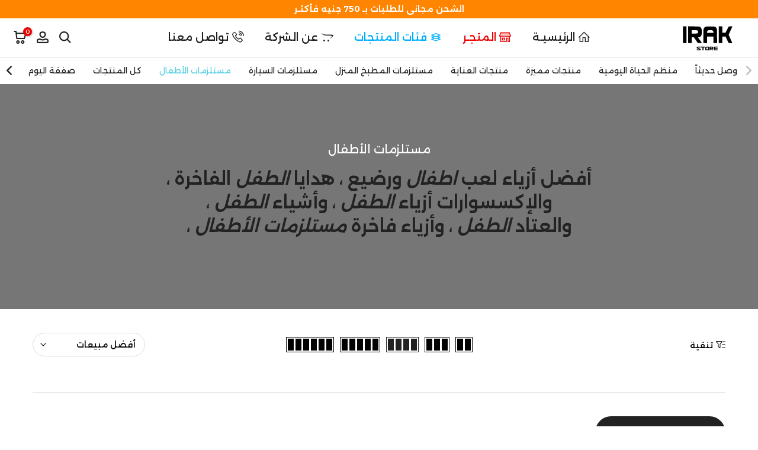

--- FILE ---
content_type: text/html; charset=utf-8
request_url: https://irakstore.com/products/crystal-led?view=a-configs
body_size: 6040
content:

<div id="theme-configs"><section id="shopify-section-template--24807205634346__main-qv" class="shopify-section t4s-section t4s-section-main t4s-section-main-product t4s_tp_flickity t4s-section-admn-fixed"><link href="//irakstore.com/cdn/shop/t/38/assets/pre_flickityt4s.min.css?v=80452565481494416591752596679" rel="stylesheet" type="text/css" media="all" />
  <link href="//irakstore.com/cdn/shop/t/38/assets/slider-settings.css?v=46721434436777892401752596680" rel="stylesheet" type="text/css" media="all" />
  <link href="//irakstore.com/cdn/shop/t/38/assets/main-product.css?v=58778127646595954411752596679" rel="stylesheet" type="text/css" media="all" />
  <link href="//irakstore.com/cdn/shop/t/38/assets/qv-product.css?v=107094605699731225041752596680" rel="stylesheet" type="text/css" media="all" />
  <style>.t4s-drawer[aria-hidden=false] { z-index: 2000; }</style>
  
  <div class="t4s-container- t4s-product-quick-view t4s-product-media__without_thumbnails t4s-product-thumb-size__">
    <div data-product-featured='{"id":"8875585175850", "disableSwatch":true, "media": true,"enableHistoryState": false, "formID": "#product-form-8875585175850template--24807205634346__main-qv", "removeSoldout":false, "changeVariantByImg":false, "isNoPick":false,"hasSoldoutUnavailable":false,"enable_zoom_click_mb":null,"main_click":"null","canMediaGroup":false,"isGrouped":false,"available":true, "customBadge":null, "customBadgeHandle":null,"dateStart":1706723968, "compare_at_price":55000,"price":39900, "isPreoder":false, "showFirstMedia":false }' class="t4s-row t4s-row__product is-zoom-type__" data-t4s-zoom-main>
      <div class="t4s-col-md-6 t4s-col-12 t4s-col-item t4s-product__media-wrapper"><link href="//irakstore.com/cdn/shop/t/38/assets/slider-settings.css?v=46721434436777892401752596680" rel="stylesheet" type="text/css" media="all" />
            <div class="t4s-row t4s-g-0 t4s-gx-10 t4s-gx-lg-20">
              <div data-product-single-media-group class="t4s-col-12 t4s-col-item">
                <div data-t4s-gallery- data-main-media data-t4s-thumb-true class="t4s-row t4s-g-0 t4s-slide-eff-fade flickityt4s t4s_ratioadapt t4s_position_8 t4s_cover t4s-flicky-slider  t4s-slider-btn-true t4s-slider-btn-style-outline t4s-slider-btn-round t4s-slider-btn-small t4s-slider-btn-cl-dark t4s-slider-btn-vi-always t4s-slider-btn-hidden-mobile-false" data-flickityt4s-js='{"t4sid": "template--24807205634346__main-qv", "status": true, "checkVisibility": false, "cellSelector": "[data-main-slide]:not(.is--media-hide)","isFilter":false,"imagesLoaded": 0,"adaptiveHeight": 1, "contain": 1, "groupCells": "100%", "dragThreshold" : 6, "cellAlign": "left","wrapAround": true,"prevNextButtons": true,"percentPosition": 1,"pageDots": false, "autoPlay" : 0, "pauseAutoPlayOnHover" : true }'><div data-product-single-media-wrapper data-main-slide class="t4s-col-12 t4s-col-item t4s-product__media-item " data-media-id="39253428338986" data-nt-media-id="template--24807205634346__main-qv-39253428338986" data-media-type="image" data-grname="" data-grpvl="">
	<div data-t4s-gallery--open class="t4s_ratio t4s-product__media is-pswp-disable" style="--aspect-ratioapt:1.0;--mw-media:1080px">
		<noscript><img src="//irakstore.com/cdn/shop/files/12211221_91aef276-e480-4941-92e2-ff4d319fd735.png?v=1733001641&amp;width=720" alt="اباجورة الكريستال تاتش 16 لون - IRAK Store" srcset="//irakstore.com/cdn/shop/files/12211221_91aef276-e480-4941-92e2-ff4d319fd735.png?v=1733001641&amp;width=288 288w, //irakstore.com/cdn/shop/files/12211221_91aef276-e480-4941-92e2-ff4d319fd735.png?v=1733001641&amp;width=576 576w" width="720" height="720" loading="lazy" class="t4s-img-noscript" sizes="(min-width: 1500px) 1500px, (min-width: 750px) calc((100vw - 11.5rem) / 2), calc(100vw - 4rem)"></noscript>
	   <img data-master="//irakstore.com/cdn/shop/files/12211221_91aef276-e480-4941-92e2-ff4d319fd735.png?v=1733001641" class="lazyloadt4s t4s-lz--fadeIn" data-src="//irakstore.com/cdn/shop/files/12211221_91aef276-e480-4941-92e2-ff4d319fd735.png?v=1733001641&width=1" data-widths="[100,200,400,600,700,800,900,1000,1200,1400,1600]" data-optimumx="2" data-sizes="auto" src="data:image/svg+xml,%3Csvg%20viewBox%3D%220%200%201080%201080%22%20xmlns%3D%22http%3A%2F%2Fwww.w3.org%2F2000%2Fsvg%22%3E%3C%2Fsvg%3E" width="1080" height="1080" alt="اباجورة الكريستال تاتش 16 لون - IRAK Store">
	   <span class="lazyloadt4s-loader"></span>
	</div>
</div><div data-product-single-media-wrapper data-main-slide class="t4s-col-12 t4s-col-item t4s-product__media-item " data-media-id="39253428371754" data-nt-media-id="template--24807205634346__main-qv-39253428371754" data-media-type="image" data-grname="" data-grpvl="">
	<div data-t4s-gallery--open class="t4s_ratio t4s-product__media is-pswp-disable" style="--aspect-ratioapt:1.0;--mw-media:1080px">
		<noscript><img src="//irakstore.com/cdn/shop/files/2132313123323232_9a12d2a4-eca3-47ee-a128-6822b2984b3c.png?v=1733001643&amp;width=720" alt="اباجورة الكريستال تاتش 16 لون - IRAK Store" srcset="//irakstore.com/cdn/shop/files/2132313123323232_9a12d2a4-eca3-47ee-a128-6822b2984b3c.png?v=1733001643&amp;width=288 288w, //irakstore.com/cdn/shop/files/2132313123323232_9a12d2a4-eca3-47ee-a128-6822b2984b3c.png?v=1733001643&amp;width=576 576w" width="720" height="720" loading="lazy" class="t4s-img-noscript" sizes="(min-width: 1500px) 1500px, (min-width: 750px) calc((100vw - 11.5rem) / 2), calc(100vw - 4rem)"></noscript>
	   <img data-master="//irakstore.com/cdn/shop/files/2132313123323232_9a12d2a4-eca3-47ee-a128-6822b2984b3c.png?v=1733001643" class="lazyloadt4s t4s-lz--fadeIn" data-src="//irakstore.com/cdn/shop/files/2132313123323232_9a12d2a4-eca3-47ee-a128-6822b2984b3c.png?v=1733001643&width=1" data-widths="[100,200,400,600,700,800,900,1000,1200,1400,1600]" data-optimumx="2" data-sizes="auto" src="data:image/svg+xml,%3Csvg%20viewBox%3D%220%200%201080%201080%22%20xmlns%3D%22http%3A%2F%2Fwww.w3.org%2F2000%2Fsvg%22%3E%3C%2Fsvg%3E" width="1080" height="1080" alt="اباجورة الكريستال تاتش 16 لون - IRAK Store">
	   <span class="lazyloadt4s-loader"></span>
	</div>
</div><div data-product-single-media-wrapper data-main-slide class="t4s-col-12 t4s-col-item t4s-product__media-item " data-media-id="39253428535594" data-nt-media-id="template--24807205634346__main-qv-39253428535594" data-media-type="image" data-grname="" data-grpvl="">
	<div data-t4s-gallery--open class="t4s_ratio t4s-product__media is-pswp-disable" style="--aspect-ratioapt:1.0;--mw-media:1080px">
		<noscript><img src="//irakstore.com/cdn/shop/files/342rsdfdsfsd_d6c004b8-91cc-4028-8fbb-bbb19b1c3095.png?v=1733001645&amp;width=720" alt="اباجورة الكريستال تاتش 16 لون - IRAK Store" srcset="//irakstore.com/cdn/shop/files/342rsdfdsfsd_d6c004b8-91cc-4028-8fbb-bbb19b1c3095.png?v=1733001645&amp;width=288 288w, //irakstore.com/cdn/shop/files/342rsdfdsfsd_d6c004b8-91cc-4028-8fbb-bbb19b1c3095.png?v=1733001645&amp;width=576 576w" width="720" height="720" loading="lazy" class="t4s-img-noscript" sizes="(min-width: 1500px) 1500px, (min-width: 750px) calc((100vw - 11.5rem) / 2), calc(100vw - 4rem)"></noscript>
	   <img data-master="//irakstore.com/cdn/shop/files/342rsdfdsfsd_d6c004b8-91cc-4028-8fbb-bbb19b1c3095.png?v=1733001645" class="lazyloadt4s t4s-lz--fadeIn" data-src="//irakstore.com/cdn/shop/files/342rsdfdsfsd_d6c004b8-91cc-4028-8fbb-bbb19b1c3095.png?v=1733001645&width=1" data-widths="[100,200,400,600,700,800,900,1000,1200,1400,1600]" data-optimumx="2" data-sizes="auto" src="data:image/svg+xml,%3Csvg%20viewBox%3D%220%200%201080%201080%22%20xmlns%3D%22http%3A%2F%2Fwww.w3.org%2F2000%2Fsvg%22%3E%3C%2Fsvg%3E" width="1080" height="1080" alt="اباجورة الكريستال تاتش 16 لون - IRAK Store">
	   <span class="lazyloadt4s-loader"></span>
	</div>
</div><div data-product-single-media-wrapper data-main-slide class="t4s-col-12 t4s-col-item t4s-product__media-item " data-media-id="39253428601130" data-nt-media-id="template--24807205634346__main-qv-39253428601130" data-media-type="image" data-grname="" data-grpvl="">
	<div data-t4s-gallery--open class="t4s_ratio t4s-product__media is-pswp-disable" style="--aspect-ratioapt:1.0;--mw-media:1080px">
		<noscript><img src="//irakstore.com/cdn/shop/files/342434343434345ere_d4e5a1ed-3001-4a21-9be8-3bb844208c68.png?v=1733001647&amp;width=720" alt="اباجورة الكريستال تاتش 16 لون - IRAK Store" srcset="//irakstore.com/cdn/shop/files/342434343434345ere_d4e5a1ed-3001-4a21-9be8-3bb844208c68.png?v=1733001647&amp;width=288 288w, //irakstore.com/cdn/shop/files/342434343434345ere_d4e5a1ed-3001-4a21-9be8-3bb844208c68.png?v=1733001647&amp;width=576 576w" width="720" height="720" loading="lazy" class="t4s-img-noscript" sizes="(min-width: 1500px) 1500px, (min-width: 750px) calc((100vw - 11.5rem) / 2), calc(100vw - 4rem)"></noscript>
	   <img data-master="//irakstore.com/cdn/shop/files/342434343434345ere_d4e5a1ed-3001-4a21-9be8-3bb844208c68.png?v=1733001647" class="lazyloadt4s t4s-lz--fadeIn" data-src="//irakstore.com/cdn/shop/files/342434343434345ere_d4e5a1ed-3001-4a21-9be8-3bb844208c68.png?v=1733001647&width=1" data-widths="[100,200,400,600,700,800,900,1000,1200,1400,1600]" data-optimumx="2" data-sizes="auto" src="data:image/svg+xml,%3Csvg%20viewBox%3D%220%200%201080%201080%22%20xmlns%3D%22http%3A%2F%2Fwww.w3.org%2F2000%2Fsvg%22%3E%3C%2Fsvg%3E" width="1080" height="1080" alt="اباجورة الكريستال تاتش 16 لون - IRAK Store">
	   <span class="lazyloadt4s-loader"></span>
	</div>
</div><div data-product-single-media-wrapper data-main-slide class="t4s-col-12 t4s-col-item t4s-product__media-item " data-media-id="37281909244202" data-nt-media-id="template--24807205634346__main-qv-37281909244202" data-media-type="image" data-grname="" data-grpvl="">
	<div data-t4s-gallery--open class="t4s_ratio t4s-product__media is-pswp-disable" style="--aspect-ratioapt:1.0;--mw-media:1080px">
		<noscript><img src="//irakstore.com/cdn/shop/files/4343dffdfd_e58a9ee0-aa38-43b6-8f65-1f589db2d17a.png?v=1727396286&amp;width=720" alt="اباجورة الكريستال تاتش 16 لون - IRAK Store" srcset="//irakstore.com/cdn/shop/files/4343dffdfd_e58a9ee0-aa38-43b6-8f65-1f589db2d17a.png?v=1727396286&amp;width=288 288w, //irakstore.com/cdn/shop/files/4343dffdfd_e58a9ee0-aa38-43b6-8f65-1f589db2d17a.png?v=1727396286&amp;width=576 576w" width="720" height="720" loading="lazy" class="t4s-img-noscript" sizes="(min-width: 1500px) 1500px, (min-width: 750px) calc((100vw - 11.5rem) / 2), calc(100vw - 4rem)"></noscript>
	   <img data-master="//irakstore.com/cdn/shop/files/4343dffdfd_e58a9ee0-aa38-43b6-8f65-1f589db2d17a.png?v=1727396286" class="lazyloadt4s t4s-lz--fadeIn" data-src="//irakstore.com/cdn/shop/files/4343dffdfd_e58a9ee0-aa38-43b6-8f65-1f589db2d17a.png?v=1727396286&width=1" data-widths="[100,200,400,600,700,800,900,1000,1200,1400,1600]" data-optimumx="2" data-sizes="auto" src="data:image/svg+xml,%3Csvg%20viewBox%3D%220%200%201080%201080%22%20xmlns%3D%22http%3A%2F%2Fwww.w3.org%2F2000%2Fsvg%22%3E%3C%2Fsvg%3E" width="1080" height="1080" alt="اباجورة الكريستال تاتش 16 لون - IRAK Store">
	   <span class="lazyloadt4s-loader"></span>
	</div>
</div><div data-product-single-media-wrapper data-main-slide class="t4s-col-12 t4s-col-item t4s-product__media-item " data-media-id="39253428633898" data-nt-media-id="template--24807205634346__main-qv-39253428633898" data-media-type="image" data-grname="" data-grpvl="">
	<div data-t4s-gallery--open class="t4s_ratio t4s-product__media is-pswp-disable" style="--aspect-ratioapt:1.0;--mw-media:1080px">
		<noscript><img src="//irakstore.com/cdn/shop/files/32esrdrfdd_26b5009d-b6ac-40d3-8ffd-3e1504b5918b.png?v=1733001649&amp;width=720" alt="اباجورة الكريستال تاتش 16 لون - IRAK Store" srcset="//irakstore.com/cdn/shop/files/32esrdrfdd_26b5009d-b6ac-40d3-8ffd-3e1504b5918b.png?v=1733001649&amp;width=288 288w, //irakstore.com/cdn/shop/files/32esrdrfdd_26b5009d-b6ac-40d3-8ffd-3e1504b5918b.png?v=1733001649&amp;width=576 576w" width="720" height="720" loading="lazy" class="t4s-img-noscript" sizes="(min-width: 1500px) 1500px, (min-width: 750px) calc((100vw - 11.5rem) / 2), calc(100vw - 4rem)"></noscript>
	   <img data-master="//irakstore.com/cdn/shop/files/32esrdrfdd_26b5009d-b6ac-40d3-8ffd-3e1504b5918b.png?v=1733001649" class="lazyloadt4s t4s-lz--fadeIn" data-src="//irakstore.com/cdn/shop/files/32esrdrfdd_26b5009d-b6ac-40d3-8ffd-3e1504b5918b.png?v=1733001649&width=1" data-widths="[100,200,400,600,700,800,900,1000,1200,1400,1600]" data-optimumx="2" data-sizes="auto" src="data:image/svg+xml,%3Csvg%20viewBox%3D%220%200%201080%201080%22%20xmlns%3D%22http%3A%2F%2Fwww.w3.org%2F2000%2Fsvg%22%3E%3C%2Fsvg%3E" width="1080" height="1080" alt="اباجورة الكريستال تاتش 16 لون - IRAK Store">
	   <span class="lazyloadt4s-loader"></span>
	</div>
</div><div data-product-single-media-wrapper data-main-slide class="t4s-col-12 t4s-col-item t4s-product__media-item " data-media-id="39253428764970" data-nt-media-id="template--24807205634346__main-qv-39253428764970" data-media-type="image" data-grname="" data-grpvl="">
	<div data-t4s-gallery--open class="t4s_ratio t4s-product__media is-pswp-disable" style="--aspect-ratioapt:1.0;--mw-media:1080px">
		<noscript><img src="//irakstore.com/cdn/shop/files/232332323fd_f2d7cdfd-2dfc-4d3b-ad22-f329e4f0524d.png?v=1733001651&amp;width=720" alt="اباجورة الكريستال تاتش 16 لون - IRAK Store" srcset="//irakstore.com/cdn/shop/files/232332323fd_f2d7cdfd-2dfc-4d3b-ad22-f329e4f0524d.png?v=1733001651&amp;width=288 288w, //irakstore.com/cdn/shop/files/232332323fd_f2d7cdfd-2dfc-4d3b-ad22-f329e4f0524d.png?v=1733001651&amp;width=576 576w" width="720" height="720" loading="lazy" class="t4s-img-noscript" sizes="(min-width: 1500px) 1500px, (min-width: 750px) calc((100vw - 11.5rem) / 2), calc(100vw - 4rem)"></noscript>
	   <img data-master="//irakstore.com/cdn/shop/files/232332323fd_f2d7cdfd-2dfc-4d3b-ad22-f329e4f0524d.png?v=1733001651" class="lazyloadt4s t4s-lz--fadeIn" data-src="//irakstore.com/cdn/shop/files/232332323fd_f2d7cdfd-2dfc-4d3b-ad22-f329e4f0524d.png?v=1733001651&width=1" data-widths="[100,200,400,600,700,800,900,1000,1200,1400,1600]" data-optimumx="2" data-sizes="auto" src="data:image/svg+xml,%3Csvg%20viewBox%3D%220%200%201080%201080%22%20xmlns%3D%22http%3A%2F%2Fwww.w3.org%2F2000%2Fsvg%22%3E%3C%2Fsvg%3E" width="1080" height="1080" alt="اباجورة الكريستال تاتش 16 لون - IRAK Store">
	   <span class="lazyloadt4s-loader"></span>
	</div>
</div><div data-product-single-media-wrapper data-main-slide class="t4s-col-12 t4s-col-item t4s-product__media-item " data-media-id="39253428830506" data-nt-media-id="template--24807205634346__main-qv-39253428830506" data-media-type="image" data-grname="" data-grpvl="">
	<div data-t4s-gallery--open class="t4s_ratio t4s-product__media is-pswp-disable" style="--aspect-ratioapt:1.0;--mw-media:1080px">
		<noscript><img src="//irakstore.com/cdn/shop/files/34rererere_902379e6-25a1-4931-8bb2-4ab65c171a52.png?v=1733001652&amp;width=720" alt="اباجورة الكريستال تاتش 16 لون - IRAK Store" srcset="//irakstore.com/cdn/shop/files/34rererere_902379e6-25a1-4931-8bb2-4ab65c171a52.png?v=1733001652&amp;width=288 288w, //irakstore.com/cdn/shop/files/34rererere_902379e6-25a1-4931-8bb2-4ab65c171a52.png?v=1733001652&amp;width=576 576w" width="720" height="720" loading="lazy" class="t4s-img-noscript" sizes="(min-width: 1500px) 1500px, (min-width: 750px) calc((100vw - 11.5rem) / 2), calc(100vw - 4rem)"></noscript>
	   <img data-master="//irakstore.com/cdn/shop/files/34rererere_902379e6-25a1-4931-8bb2-4ab65c171a52.png?v=1733001652" class="lazyloadt4s t4s-lz--fadeIn" data-src="//irakstore.com/cdn/shop/files/34rererere_902379e6-25a1-4931-8bb2-4ab65c171a52.png?v=1733001652&width=1" data-widths="[100,200,400,600,700,800,900,1000,1200,1400,1600]" data-optimumx="2" data-sizes="auto" src="data:image/svg+xml,%3Csvg%20viewBox%3D%220%200%201080%201080%22%20xmlns%3D%22http%3A%2F%2Fwww.w3.org%2F2000%2Fsvg%22%3E%3C%2Fsvg%3E" width="1080" height="1080" alt="اباجورة الكريستال تاتش 16 لون - IRAK Store">
	   <span class="lazyloadt4s-loader"></span>
	</div>
</div><div data-product-single-media-wrapper data-main-slide class="t4s-col-12 t4s-col-item t4s-product__media-item " data-media-id="39253428863274" data-nt-media-id="template--24807205634346__main-qv-39253428863274" data-media-type="image" data-grname="" data-grpvl="">
	<div data-t4s-gallery--open class="t4s_ratio t4s-product__media is-pswp-disable" style="--aspect-ratioapt:1.0;--mw-media:1080px">
		<noscript><img src="//irakstore.com/cdn/shop/files/2313232rewrwe_b976991b-e641-4e21-b8dc-85bf730535e1.png?v=1733001654&amp;width=720" alt="اباجورة الكريستال تاتش 16 لون - IRAK Store" srcset="//irakstore.com/cdn/shop/files/2313232rewrwe_b976991b-e641-4e21-b8dc-85bf730535e1.png?v=1733001654&amp;width=288 288w, //irakstore.com/cdn/shop/files/2313232rewrwe_b976991b-e641-4e21-b8dc-85bf730535e1.png?v=1733001654&amp;width=576 576w" width="720" height="720" loading="lazy" class="t4s-img-noscript" sizes="(min-width: 1500px) 1500px, (min-width: 750px) calc((100vw - 11.5rem) / 2), calc(100vw - 4rem)"></noscript>
	   <img data-master="//irakstore.com/cdn/shop/files/2313232rewrwe_b976991b-e641-4e21-b8dc-85bf730535e1.png?v=1733001654" class="lazyloadt4s t4s-lz--fadeIn" data-src="//irakstore.com/cdn/shop/files/2313232rewrwe_b976991b-e641-4e21-b8dc-85bf730535e1.png?v=1733001654&width=1" data-widths="[100,200,400,600,700,800,900,1000,1200,1400,1600]" data-optimumx="2" data-sizes="auto" src="data:image/svg+xml,%3Csvg%20viewBox%3D%220%200%201080%201080%22%20xmlns%3D%22http%3A%2F%2Fwww.w3.org%2F2000%2Fsvg%22%3E%3C%2Fsvg%3E" width="1080" height="1080" alt="اباجورة الكريستال تاتش 16 لون - IRAK Store">
	   <span class="lazyloadt4s-loader"></span>
	</div>
</div><div data-product-single-media-wrapper data-main-slide class="t4s-col-12 t4s-col-item t4s-product__media-item " data-media-id="39253429354794" data-nt-media-id="template--24807205634346__main-qv-39253429354794" data-media-type="image" data-grname="" data-grpvl="">
	<div data-t4s-gallery--open class="t4s_ratio t4s-product__media is-pswp-disable" style="--aspect-ratioapt:1.0;--mw-media:1080px">
		<noscript><img src="//irakstore.com/cdn/shop/files/dfssdffsdf_0d21b7e7-30c4-4e85-ae10-660dd4800b0b.png?v=1733001656&amp;width=720" alt="اباجورة الكريستال تاتش 16 لون - IRAK Store" srcset="//irakstore.com/cdn/shop/files/dfssdffsdf_0d21b7e7-30c4-4e85-ae10-660dd4800b0b.png?v=1733001656&amp;width=288 288w, //irakstore.com/cdn/shop/files/dfssdffsdf_0d21b7e7-30c4-4e85-ae10-660dd4800b0b.png?v=1733001656&amp;width=576 576w" width="720" height="720" loading="lazy" class="t4s-img-noscript" sizes="(min-width: 1500px) 1500px, (min-width: 750px) calc((100vw - 11.5rem) / 2), calc(100vw - 4rem)"></noscript>
	   <img data-master="//irakstore.com/cdn/shop/files/dfssdffsdf_0d21b7e7-30c4-4e85-ae10-660dd4800b0b.png?v=1733001656" class="lazyloadt4s t4s-lz--fadeIn" data-src="//irakstore.com/cdn/shop/files/dfssdffsdf_0d21b7e7-30c4-4e85-ae10-660dd4800b0b.png?v=1733001656&width=1" data-widths="[100,200,400,600,700,800,900,1000,1200,1400,1600]" data-optimumx="2" data-sizes="auto" src="data:image/svg+xml,%3Csvg%20viewBox%3D%220%200%201080%201080%22%20xmlns%3D%22http%3A%2F%2Fwww.w3.org%2F2000%2Fsvg%22%3E%3C%2Fsvg%3E" width="1080" height="1080" alt="اباجورة الكريستال تاتش 16 لون - IRAK Store">
	   <span class="lazyloadt4s-loader"></span>
	</div>
</div></div>
                <div data-product-single-badge data-sort="sale,new,soldout,preOrder,custom" class="t4s-single-product-badge lazyloadt4s t4s-pa t4s-pe-none t4s-op-0" data-rendert4s="css://irakstore.com/cdn/shop/t/38/assets/single-pr-badge.css?v=152338222417729493651752596680"></div>
              </div></div></div>
      <div data-t4s-zoom-info class="t4s-col-md-6 t4s-col-12 t4s-col-item t4s-product__info-wrapper t4s-pr">
        <div id="product-zoom-template--24807205634346__main-qv" class="t4s-product__zoom-wrapper"></div>
        <div id="ProductInfo-template--template--24807205634346__main-qv__main" data-t4s-scroll-me class="t4s-product__info-container t4s-op-0 t4s-current-scrollbar"><h1 class="t4s-product__title" style="--title-family:var(--font-family-1);--title-style:none;--title-size:16px;--title-weight:600;--title-line-height:1;--title-spacing:0px;--title-color:#222222;--title-color-hover:#56cfe1;" ><a href="/products/crystal-led">اباجورة الكريستال تاتش 16 لون</a></h1><div class="t4s-product__price-review" style="--price-size:22px;--price-weight:400;--price-color:#696969;--price-sale-color:#ec0101;">
<div class="t4s-product-price"data-pr-price data-product-price data-saletype="0" ><del>550 جنيه</del> <ins>399 جنيه</ins>
</div><a href="#t4s-tab-reviewtemplate--24807205634346__main-qv" class="t4s-product__review t4s-d-inline-block"><div class="review-widget"><ryviu-widget-total reviews_data="" product_id="8875585175850" handle="crystal-led"></ryviu-widget-total></div></a></div><div class="t4s-product__policies t4s-rte" data-product-policies>
</div><style>
                  t4s-product-description{
                    padding-bottom: 10px;
                  }
                  t4s-product-description.is--less .t4s-rl-text{
                    display: block;
                  }
                  t4s-product-description.is--less .t4s-rm-text{
                    display: none;
                  }
                  t4s-product-description .t4s-product__description::after{
                    position: absolute;
                    content:"";
                    left:0;
                    right: 0;
                    bottom:0;
                    height: 20px;
                    background: linear-gradient(to top , rgba(255,255,255,0.5) 60%, transparent 100%);
                    transition: .3s linear;
                    pointer-events: none;
                  }
                  t4s-product-description.is--less .t4s-product__description::after{
                    opacity:0;
                  }
                  t4s-product-description [data-lm-content]{
                    max-height: var(--m-h);
                    overflow:hidden;
                    transition: .3s linear;
                  }
                  t4s-product-description button.is--show{
                    display: block
                  }
                  t4s-product-description .t4s-hidden{
                    display: none;
                  }
                  t4s-product-description button{
                    position: absolute;
                    left:50%;
                    right:0;
                    bottom: 0;
                    transform: translateX(-50%) translateY(50%);
                    width: fit-content;
                  }
                </style><div class="t4s-product-info__item t4s-product__description">
                      <div class="t4s-rte">
                        <p>Go kalles this summer with this vintage navy and white striped v-neck t-shirt from the Nike. Perfect for pairing with denim and white kicks for a stylish kalles vibe.</p>
                      </div>
                    </div><script>
                  if (!customElements.get('t4s-product-description')) {
                    class ProductDescription extends HTMLElement{
                      constructor(){
                        super();
                        this.lm_btn = this.querySelector('.t4s-pr-des-rm');
                        this.content = this.querySelector('[data-lm-content]');
                        this.m_h_content = parseInt(this.getAttribute('data-height'));


                        if(!this.lm_btn || !this.content || this.m_h_content < 0 ) return;
                        setTimeout(() => {
                          // console.dir(this.content.scrollHeight);
                          this.lm_btn.classList.toggle('is--show', parseInt(this.content.scrollHeight) > this.m_h_content);
                        },500)
                        this.lm_btn.addEventListener('click',()=>{
                          this.classList.contains('is--less') ? this.content.style.setProperty('--m-h', `${this.m_h_content}px`) : this.content.style.setProperty('--m-h', `${this.content.scrollHeight}px`)
                          this.classList.toggle('is--less');
                        })
                      }
                    }
                    customElements.define('t4s-product-description',ProductDescription);
                  }
                </script><div class="t4s-product-form__variants is-no-pick__false is-payment-btn-true t4s-payment-button t4s-btn-color-dark  is-remove-soldout-false is-btn-full-width__false is-btn-atc-txt-3 is-btn-ck-txt-3 is--fist-ratio-false" style=" --wishlist-color: #222222;--wishlist-hover-color: #56cfe1;--wishlist-active-color: #e81e1e;--compare-color: #222222;--compare-hover-color: #56cfe1;--compare-active-color: #222222;" >
  <div data-callBackVariant id="t4s-callBackVariantproduct-form-8875585175850template--24807205634346__main-qv"><form method="post" action="/cart/add" id="product-form-8875585175850template--24807205634346__main-qv" accept-charset="UTF-8" class="t4s-form__product is--atc-sticky" enctype="multipart/form-data" data-productid="8875585175850" novalidate="novalidate" data-type="add-to-cart-form" data-disable-swatch="true"><input type="hidden" name="form_type" value="product" /><input type="hidden" name="utf8" value="✓" /><input name="id" value="47461197513002" type="hidden"><link href="//irakstore.com/cdn/shop/t/38/assets/button-style.css?v=14170491694111950561752596678" rel="stylesheet" type="text/css" media="all" />
      <link href="//irakstore.com/cdn/shop/t/38/assets/custom-effect.css?v=95852894293946033061752596678" rel="stylesheet" media="print" onload="this.media='all'"><div class="t4s-product-form__buttons" style="--pr-btn-round:40px;">
        <div class="t4s-d-flex t4s-flex-wrap"><div data-quantity-wrapper class="t4s-quantity-wrapper t4s-product-form__qty">
                <button data-quantity-selector data-decrease-qty type="button" class="t4s-quantity-selector is--minus"><svg focusable="false" class="icon icon--minus" viewBox="0 0 10 2" role="presentation"><path d="M10 0v2H0V0z" fill="currentColor"></path></svg></button>
                <input data-quantity-value type="number" class="t4s-quantity-input" step="1" min="1" max="9999" name="quantity" value="1" size="4" pattern="[0-9]*" inputmode="numeric">
                <button data-quantity-selector data-increase-qty type="button" class="t4s-quantity-selector is--plus"><svg focusable="false" class="icon icon--plus" viewBox="0 0 10 10" role="presentation"><path d="M6 4h4v2H6v4H4V6H0V4h4V0h2v4z" fill="currentColor" fill-rule="evenodd"></path></svg></button>
              </div><!-- render t4s_wis_cp.liquid --><button data-animation-atc='{ "ani":"t4s-ani-tada","time":6000 }' type="submit" name="add" data-atc-form class="t4s-product-form__submit t4s-btn t4s-btn-base t4s-btn-style-default t4s-btn-color-primary t4s-w-100 t4s-justify-content-center  t4s-btn-effect-sweep-to-bottom t4s-btn-loading__svg"><span class="t4s-btn-atc_text">أضف لسلة الشراء</span>
              <span class="t4s-loading__spinner" hidden>
                <svg width="16" height="16" hidden class="t4s-svg-spinner" focusable="false" role="presentation" viewBox="0 0 66 66" xmlns="http://www.w3.org/2000/svg"><circle class="t4s-path" fill="none" stroke-width="6" cx="33" cy="33" r="30"></circle></svg>
              </span>
            </button></div><div data-shopify="payment-button" class="shopify-payment-button"> <shopify-accelerated-checkout recommended="null" fallback="{&quot;supports_subs&quot;:true,&quot;supports_def_opts&quot;:true,&quot;name&quot;:&quot;buy_it_now&quot;,&quot;wallet_params&quot;:{}}" access-token="d495f992ed9596bd19212dd46d96c67e" buyer-country="EG" buyer-locale="ar" buyer-currency="EGP" variant-params="[{&quot;id&quot;:47461197513002,&quot;requiresShipping&quot;:true}]" shop-id="28282781756" enabled-flags="[&quot;ae0f5bf6&quot;]" > <div class="shopify-payment-button__button" role="button" disabled aria-hidden="true" style="background-color: transparent; border: none"> <div class="shopify-payment-button__skeleton">&nbsp;</div> </div> </shopify-accelerated-checkout> <small id="shopify-buyer-consent" class="hidden" aria-hidden="true" data-consent-type="subscription"> This item is a recurring or deferred purchase. By continuing, I agree to the <span id="shopify-subscription-policy-button">cancellation policy</span> and authorize you to charge my payment method at the prices, frequency and dates listed on this page until my order is fulfilled or I cancel, if permitted. </small> </div><button data-class="t4s-mfp-btn-close-inline" data-id="t4s-pr-popup__notify-stock" data-storageid="notify-stock47461197513002" data-mfp-src data-open-mfp-ajax class="t4s-pr__notify-stock" type="button" data-notify-stock-btn data-variant-id="47461197513002" data-root-url="/" style="display: none">قم باشعاري حينما يتوفر المنتج</button></div><input type="hidden" name="product-id" value="8875585175850" /><input type="hidden" name="section-id" value="template--24807205634346__main-qv" /></form><link href="//irakstore.com/cdn/shop/t/38/assets/ani-atc.min.css?v=133055140748028101731752596678" rel="stylesheet" media="print" onload="this.media='all'"></div>
</div><div class="t4s-extra-link" ><a class="t4s-ch" data-no-instant rel="nofollow" href="/products/crystal-led" data-class="t4s-mfp-btn-close-inline" data-id="t4s-pr-popup__contact" data-storageid="contact_product8875585175850" data-open-mfp-ajax data-style="max-width:570px" data-mfp-src="/products/crystal-led/?section_id=ajax_popup" data-phone='true'>اترك استفسارك</a></div><div class="t4s-product_meta" ><div class="t4s-sku-wrapper t4s-dn" data-product-sku>المخزون: <span class="t4s-productMeta__value t4s-sku-value t4s-csecondary" data-product__sku-number></span></div><div data-product-available class="t4s-available-wrapper">الامكانية: <span class="t4s-productMeta__value t4s-available-value">
                    <span data-available-status class="t4s-available-status t4s-csecondary t4s-dib ">
                      <span data-instock-status class="">متوفر</span>
                      <span data-preorder-status class="t4s-dn">الطلب السابق</span>
                    </span>
                    <span data-soldout-status class="t4s-soldout-status t4s-csecondary t4s-dib t4s-dn">نفذت الكمية</span>
                    </span></div><div class="t4s-collections-wrapper">التصنيفات:
                    <a class="t4s-dib" href="/collections/sale">خصومات وعروض</a> <a class="t4s-dib" href="/collections/today-deals">صفقة اليوم</a> <a class="t4s-dib" href="/collections/frontpage">كل المنتجات</a> <a class="t4s-dib" href="/collections/%D9%85%D9%86%D8%AA%D8%AC%D8%A7%D8%AA-%D9%85%D9%85%D9%8A%D8%B2%D8%A9">منتجات مميزة</a> <a class="t4s-dib" href="/collections/%D9%88%D8%B5%D9%84-%D8%AD%D8%AF%D9%8A%D8%AB%D8%A7%D9%8B">وصل حديثاً</a> </div><div class="t4s-tags-wrapper">الكلمات المفتاحية:
                        <a class="t4s-dib" href="/collections/sale/اباجورة-الكريستال-التاتش">اباجورة الكريستال التاتش</a> <a class="t4s-dib" href="/collections/sale/اباجورة-الكريستال-تاتش">اباجورة الكريستال تاتش</a> <a class="t4s-dib" href="/collections/sale/اباجورة-الكريستال-تاتش-16-لون">اباجورة الكريستال تاتش 16 لون</a> <a class="t4s-dib" href="/collections/sale/اباجورة-كريستال-تاتش-16-لون">اباجورة كريستال تاتش 16 لون</a> <a class="t4s-dib" href="/collections/sale/الأباجورة-الكريستال">الأباجورة الكريستال</a> <a class="t4s-dib" href="/collections/sale/الأباجوره">الأباجوره</a> </div></div><div class="t4s-product_social-share t4s-text-start" ><link href="//irakstore.com/cdn/shop/t/38/assets/icon-social.css?v=76950054417889237641752596679" rel="stylesheet" type="text/css" media="all" />
                  <div class="t4s-product__social t4s-socials-block t4s-setts-color-true social-main-qv-6" style="--cl:#222222;--bg-cl:#56cfe1;--mgb: px;--mgb-mb: px; --bd-radius:0px;"><div class="t4s-socials t4s-socials-style-1 t4s-socials-size-extra_small t4s-setts-color-true t4s-row t4s-gx-md-20 t4s-gy-md-5 t4s-gx-6 t4s-gy-2"></div>

</div></div></div>
      </div>
    </div> 
  </div></section><section id="shopify-section-template--24807205634346__main-qs" class="shopify-section t4s-section t4s-section-main t4s-section-main-product t4s-section-admn-fixed"><link href="//irakstore.com/cdn/shop/t/38/assets/qs-product.css?v=28443009901869432391752596680" rel="stylesheet" type="text/css" media="all" />

<div class="t4s-product-quick-shop" data-product-featured='{"id":"8875585175850", "isQuickShopForm": true, "disableSwatch":true, "media": true,"enableHistoryState": false, "formID": "#product-form-8875585175850template--24807205634346__main-qs", "removeSoldout":false, "changeVariantByImg":false, "isNoPick":false,"hasSoldoutUnavailable":false,"enable_zoom_click_mb":false,"main_click":"none","canMediaGroup":false,"isGrouped":false,"hasIsotope":false,"available":true, "customBadge":null, "customBadgeHandle":null,"dateStart":1706723968, "compare_at_price":55000,"price":39900, "isPreoder":false }'>
    <div class="t4s-product-qs-inner"><h1 class="t4s-product-qs__title" style="--title-family:var(--font-family-1);--title-style:none;--title-size:16px;--title-weight:600;--title-line-height:1;--title-spacing:0px;--title-color:#222222;--title-color-hover:#56cfe1;" ><a href="/products/crystal-led">اباجورة الكريستال تاتش 16 لون</a></h1><div class="t4s-product-qs__price" style="--price-size:22px;--price-weight:400;--price-color:#696969;--price-sale-color:#ec0101;">
<div class="t4s-product-price"data-pr-price data-product-price data-saletype="2" ><del>550 جنيه</del> <ins>399 جنيه</ins>
 <span class="t4s-badge-price">وفرت  151 جنيه</span>
</div></div><div class="t4s-product-form__variants is-no-pick__false is-payment-btn-true t4s-payment-button t4s-btn-color-dark  is-remove-soldout-false is-btn-full-width__ is-btn-atc-txt-3 is-btn-ck-txt-3 is--fist-ratio-false" style=" --wishlist-color: #222222;--wishlist-hover-color: #56cfe1;--wishlist-active-color: #e81e1e;--compare-color: #222222;--compare-hover-color: #56cfe1;--compare-active-color: #222222;" >
  <div data-callBackVariant id="t4s-callBackVariantproduct-form-8875585175850template--24807205634346__main-qs"><form method="post" action="/cart/add" id="product-form-8875585175850template--24807205634346__main-qs" accept-charset="UTF-8" class="t4s-form__product is--atc-sticky" enctype="multipart/form-data" data-productid="8875585175850" novalidate="novalidate" data-type="add-to-cart-form" data-disable-swatch="true"><input type="hidden" name="form_type" value="product" /><input type="hidden" name="utf8" value="✓" /><input name="id" value="47461197513002" type="hidden"><link href="//irakstore.com/cdn/shop/t/38/assets/button-style.css?v=14170491694111950561752596678" rel="stylesheet" type="text/css" media="all" />
      <link href="//irakstore.com/cdn/shop/t/38/assets/custom-effect.css?v=95852894293946033061752596678" rel="stylesheet" media="print" onload="this.media='all'"><div class="t4s-product-form__buttons" style="--pr-btn-round:40px;">
        <div class="t4s-d-flex t4s-flex-wrap"><div data-quantity-wrapper class="t4s-quantity-wrapper t4s-product-form__qty">
                <button data-quantity-selector data-decrease-qty type="button" class="t4s-quantity-selector is--minus"><svg focusable="false" class="icon icon--minus" viewBox="0 0 10 2" role="presentation"><path d="M10 0v2H0V0z" fill="currentColor"></path></svg></button>
                <input data-quantity-value type="number" class="t4s-quantity-input" step="1" min="1" max="9999" name="quantity" value="1" size="4" pattern="[0-9]*" inputmode="numeric">
                <button data-quantity-selector data-increase-qty type="button" class="t4s-quantity-selector is--plus"><svg focusable="false" class="icon icon--plus" viewBox="0 0 10 10" role="presentation"><path d="M6 4h4v2H6v4H4V6H0V4h4V0h2v4z" fill="currentColor" fill-rule="evenodd"></path></svg></button>
              </div><!-- render t4s_wis_cp.liquid --><button data-animation-atc='{ "ani":"t4s-ani-shake","time":3000 }' type="submit" name="add" data-atc-form class="t4s-product-form__submit t4s-btn t4s-btn-base t4s-btn-style-default t4s-btn-color-primary t4s-w-100 t4s-justify-content-center  t4s-btn-effect-sweep-to-top t4s-btn-loading__svg"><span class="t4s-btn-atc_text">أضف لسلة الشراء</span>
              <span class="t4s-loading__spinner" hidden>
                <svg width="16" height="16" hidden class="t4s-svg-spinner" focusable="false" role="presentation" viewBox="0 0 66 66" xmlns="http://www.w3.org/2000/svg"><circle class="t4s-path" fill="none" stroke-width="6" cx="33" cy="33" r="30"></circle></svg>
              </span>
            </button></div><div data-shopify="payment-button" class="shopify-payment-button"> <shopify-accelerated-checkout recommended="null" fallback="{&quot;supports_subs&quot;:true,&quot;supports_def_opts&quot;:true,&quot;name&quot;:&quot;buy_it_now&quot;,&quot;wallet_params&quot;:{}}" access-token="d495f992ed9596bd19212dd46d96c67e" buyer-country="EG" buyer-locale="ar" buyer-currency="EGP" variant-params="[{&quot;id&quot;:47461197513002,&quot;requiresShipping&quot;:true}]" shop-id="28282781756" enabled-flags="[&quot;ae0f5bf6&quot;]" > <div class="shopify-payment-button__button" role="button" disabled aria-hidden="true" style="background-color: transparent; border: none"> <div class="shopify-payment-button__skeleton">&nbsp;</div> </div> </shopify-accelerated-checkout> <small id="shopify-buyer-consent" class="hidden" aria-hidden="true" data-consent-type="subscription"> This item is a recurring or deferred purchase. By continuing, I agree to the <span id="shopify-subscription-policy-button">cancellation policy</span> and authorize you to charge my payment method at the prices, frequency and dates listed on this page until my order is fulfilled or I cancel, if permitted. </small> </div><button data-class="t4s-mfp-btn-close-inline" data-id="t4s-pr-popup__notify-stock" data-storageid="notify-stock47461197513002" data-mfp-src data-open-mfp-ajax class="t4s-pr__notify-stock" type="button" data-notify-stock-btn data-variant-id="47461197513002" data-root-url="/" style="display: none">قم باشعاري حينما يتوفر المنتج</button></div><input type="hidden" name="product-id" value="8875585175850" /><input type="hidden" name="section-id" value="template--24807205634346__main-qs" /></form><link href="//irakstore.com/cdn/shop/t/38/assets/ani-atc.min.css?v=133055140748028101731752596678" rel="stylesheet" media="print" onload="this.media='all'"></div>
</div></div>
</div></section></div>


--- FILE ---
content_type: text/html; charset=utf-8
request_url: https://irakstore.com/collections/%D9%85%D8%B3%D8%AA%D9%84%D8%B2%D9%85%D8%A7%D8%AA-%D8%A7%D9%84%D8%A3%D8%B7%D9%81%D8%A7%D9%84/?section_id=facets
body_size: 499
content:
<div id="shopify-section-facets" class="shopify-section t4s-section-filter t4s-section-admn2-fixed">

<div data-filter-links id="t4s-filter-hidden" class="t4s-filter-hidden is--t4s-filter-native t4s-drawer t4s-drawer__left" aria-hidden="true">
  <div class="t4s-drawer__header">
    <span>فرز</span>
    <button class="t4s-drawer__close" data-drawer-close aria-label="اغلق البحث"><svg class="t4s-iconsvg-close" role="presentation" viewBox="0 0 16 14" width="16"><path d="M15 0L1 14m14 0L1 0" stroke="currentColor" fill="none" fill-rule="evenodd"></path></svg></button>
  </div>

  <div class="t4s-drawer__content">
    <div class="t4s-drawer__main">
      <div data-t4s-scroll-me class="t4s-drawer__scroll t4s-current-scrollbar">
        <form id="FacetFiltersForm" data-sidebar-links class="t4s-facets__form t4s-row t4s-g-0"><div id="blockid_1" class="t4s-col-item t4s-col-12 t4s-facet is--blockidالتوفر">
                          <h5 class="t4s-facet-title">التوفر</h5>
                          <div class="t4s-facet-content">
                            <ul class="t4s-filter__values is--style-checkbox t4s-current-scrollbar"><li ><a href="/collections/%D9%85%D8%B3%D8%AA%D9%84%D8%B2%D9%85%D8%A7%D8%AA-%D8%A7%D9%84%D8%A3%D8%B7%D9%81%D8%A7%D9%84?filter.v.availability=1"><div class="t4s-checkbox-wrapper t4s-pr t4s-oh"><svg focusable="false" viewBox="0 0 24 24" width="14" height="14" role="presentation"><path fill="currentColor" d="M9 20l-7-7 3-3 4 4L19 4l3 3z"></path></svg></div>المتوفر في المخزون<span class="t4s-value-count">(96)</span></a></li><li ><a href="/collections/%D9%85%D8%B3%D8%AA%D9%84%D8%B2%D9%85%D8%A7%D8%AA-%D8%A7%D9%84%D8%A3%D8%B7%D9%81%D8%A7%D9%84?filter.v.availability=0"><div class="t4s-checkbox-wrapper t4s-pr t4s-oh"><svg focusable="false" viewBox="0 0 24 24" width="14" height="14" role="presentation"><path fill="currentColor" d="M9 20l-7-7 3-3 4 4L19 4l3 3z"></path></svg></div>غير متوفر في المخزون<span class="t4s-value-count">(15)</span></a></li></ul>
                          </div>
                    </div><div id="blockid_2" class="t4s-col-item t4s-col-12 t4s-facet is--blockid_price">
                        <h5 class="t4s-facet-title">السعر</h5>
                        <div class="t4s-price_slider_wrapper">
                          <div class="t4s-price_slider"></div>
                          <div class="t4s-price_slider_amount" data-step="1" data-maxstr='filter.v.price.lte' data-minstr='filter.v.price.gte'>
                            <input type="hidden" class="t4s-url_price" name="url_price" value="">
                            <input type="hidden" class="t4s-min_price" name="min_price" value="0" data-min="0" placeholder="Min price">
                            <input type="hidden" class="t4s-max_price" name="max_price" value="140000" data-max="140000" placeholder="Max price">
                            <div class="t4s-price_steps_slider"></div>
                            <button type="button" class="t4s-price_slider_btn t4s-dn">فرز</button>
                            <div class="t4s-price_label">
                              السعر: <span class="t4s-from">0 جنيه</span> — <span class="t4s-to">1,400 جنيه</span>
                            </div>
                          </div>
                        </div>
                      </div></form>
      </div>
    </div></div>
</div></div>

--- FILE ---
content_type: text/css
request_url: https://irakstore.com/cdn/shop/t/38/assets/theme_rtl.css?v=47149992960188984681752596680
body_size: 3022
content:
.rtl_true body{direction:rtl}.rtl_true #t4s-nav-categories .t4s_lb_nav,.rtl_true .t4s-facets__form .t4s-facet ul li a span.t4s-value-count,.rtl_true .breadcrumbs__list svg.icon-arrow,.rtl_true .required{margin-left:0;margin-right:3px}.rtl_true .t4s-img-banner .t4s--product,.rtl_true .t4s-menu-item,.rtl_true .at-share-btn-elements,.rtl_true .t4s-item-position-right .t4s-timeline-col-secondary,.rtl_true .t4s-item-position-left .t4s-timeline-col-secondary,.rtl_true .t4s-item-position-right .t4s-timeline-col-primary{text-align:right!important}.rtl_true .t4s-mini_cart-tool__wrap select,.rtl_true select{background-position:left 10px top 50%}.rtl_true .t4s-btn+.t4s-btn,.rtl_true .t4s-product-form__buttons .t4s-pr-wishlist,.rtl_true .t4s-product-form__buttons .t4s-pr-compare{margin-left:0;margin-right:10px}.rtl_true .t4s-group-products-item .t4s-heading:after,.rtl_true .t4s-product__zoom-wrapper .drift-zoom-pane{right:0;left:auto}.rtl_true .t4s-product .t4s-product-badge,.rtl_true .t4s-pr-style3 .t4s-product-btns2,.rtl_true .t4s-pr-style5 .t4s-product-btns2,.rtl_true .t4s-pr-style6 .t4s-product-btns2,.rtl_true .t4s-product__media-wrapper .t4s-flicky-slider .flickityt4s-prev-next-button.next{right:auto;left:15px}.rtl_true .t4s-pr-style3 .t4s-product-badge,.rtl_true .t4s-pr-style5 .t4s-product-badge,.rtl_true .t4s-pr-style6 .t4s-product-badge,.rtl_true .t4s-product__media-wrapper .t4s-flicky-slider .flickityt4s-prev-next-button.previous{left:auto;right:15px}.rtl_true .t4s-featured-product .t4s-pr-group-btns,.rtl_true .t4s-section-main-product .t4s-pr-group-btns,.rtl_true .t4_tools_btns,.rtl_true .admin_t4_tools__content,.rtl_true .t4s-btn-languages-sidebar,.rtl_true .t4s-btn-currencies-sidebar,.rtl_true .t4s-blog-categories .t4s-cat-item .t4s_lb_nav,.rtl_true .t4s-tabs-se .t4s-tabs-ul .flickityt4s-prev-next-button.next,.t4s-tabs-se .t4s-tabs-ul.flickityt4s-rtl .flickityt4s-prev-next-button.next,.rtl_true .t4s-cart-thes__bar span>svg,.rtl_true #t4s-nav-categories .t4s-sub-menu a svg,.rtl_true .t4s-h-cat-br__true:after,.rtl_true .t4s_des_title_3.t4s-text-end .t4s-section-title>span:after,.rtl_true .t4s_des_title_11.t4s-text-end .t4s-section-title>span:after,.rtl_true .t4s-top-collections .t4s-top-list-collections .flickityt4s-prev-next-button.next,.t4s-collections-list-simple .flickityt4s-rtl.t4s-flicky-slider .flickityt4s-prev-next-button.next,.rtl_true .t4s-accor-title .t4s-accor-item-nav,.rtl_true .t4s-product__zoom-wrapper,.t4s-tabs-list-collections .flickityt4s-rtl.t4s-tabs-ul .flickityt4s-prev-next-button.next,.rtl_true .t4s-tabs-list-collections .t4s-tabs-ul .flickityt4s-prev-next-button.next{left:0;right:auto}.rtl_true .t4s-item-position-left .t4s-timeline-col-primary{margin:0 0 0 30px;text-align:left}.rtl_true .t4s-item-position-right .t4s-timeline-col-secondary{margin:0 0 0 30px}.rtl_true .t4s-item-position-left .t4s-timeline-col-secondary,.rtl_true .t4s-item-position-right .t4s-timeline-col-primary,.rtl_true .is--listview .t4s-product .t4s-product-info .t4s-product-btns,.rtl_true .t4s-iconbox-icon__right .t4s-iconbox-icon{margin:0 30px 0 0}.rtl_true .t4s-iconbox-icon__right .t4s-iconbox-heading{margin-right:0}.rtl_true .t4s-iconbox-icon__left .t4s-iconbox-icon{margin:0 0 0 30px}.rtl_true .t4s-post-item .t4s-post-readmore svg{margin-right:5px}.rtl_true .t4s-comment-link svg,.rtl_true .t4s-article-tags-list svg{margin:0 0 0 10px}.rtl_true .t4s-slider-btn-pos-ontop.t4s-flicky-slider .flickityt4s-button.previous,.flickityt4s-rtl.t4s-flicky-slider .flickityt4s-prev-next-button.previous{right:calc(var(--flickity-btn-pos)/2)}.flickityt4s-rtl.t4s-flicky-slider .flickityt4s-prev-next-button.next{left:calc(var(--flickity-btn-pos)/2);right:auto}.flickityt4s-rtl.t4s-flicky-slider:not(:hover) .flickityt4s-button.next{transform:translate(15px) translateY(-50%)}.flickityt4s-rtl.t4s-flicky-slider:not(:hover) .flickityt4s-button.previous{transform:translate(-15px) translateY(-50%)}.rtl_true .t4s-footer-raw-html p svg{margin:0 0 0 5px}.rtl_true .t4s-facets__form .t4s-facet .t4s-facet-title:after,.rtl_true .t4s-blog-categories .t4s-cat-item:before,.rtl_true .t4s-product-categories .t4s-cat-item:before,.rtl_true .t4s_des_title_3.t4s-text-start .t4s-section-title>span:after,.rtl_true .t4s_des_title_11.t4s-text-start .t4s-section-title>span:after,.t4s-tabs-list-collections .flickityt4s-rtl.t4s-tabs-ul .flickityt4s-prev-next-button.previous,.rtl_true .t4s-tabs-list-collections .t4s-tabs-ul .flickityt4s-prev-next-button.previous{left:auto;right:0}.rtl_true #t4s-search-hidden .t4s-widget_img_pr,.rtl_true .t4s_des_title_9.t4s-text-end .t4s-section-title>span,.rtl_true .t4s_des_title_10.t4s-text-end .t4s-section-title>span{padding-left:0;padding-right:15px}.rtl_true .t4s-img-banner .t4s--product .t4s-product-img,.rtl_true .t4s-selector-mode__radio .t4s-swatch__option:not(.is-t4s-style__color) .t4s-swatch__item,.rtl_true .t4s-color-mode__radio .t4s-swatch__option.is-t4s-style__color .t4s-swatch__item,.rtl_true .t4s_des_title_9.t4s-text-start .t4s-section-title>span,.rtl_true .t4s_des_title_10.t4s-text-start .t4s-section-title>span{padding-left:15px;padding-right:0}.rtl_true .t4s-newsl-des-4 .t4s-newsletter__inner input.t4s-newsletter__email,.rtl_true .t4s-newsl-des-9 .t4s-newsletter__inner input.t4s-newsletter__email{border-right:solid 1px;border-left:none}.rtl_true .t4s-newsl-des-5 .t4s-newsletter__inner .t4s-newsletter__submit{border-radius:20px 0 0 20px}.rtl_true .t4s-newsl-des-7 .t4s-newsletter__inner input.t4s-newsletter__email{border-radius:0 20px 20px 0}.rtl_true .t4s-newsl-des-7 .t4s-newsletter__inner .t4s-newsletter__submit{border-radius:25px 0 0 25px}.rtl_true .t4s-sticky-atc__qty,.rtl_true .t4s-quotes-des-3 .t4s-quote-avatar,.rtl_true .t4s-quotes-des-6 .t4s-quote-avatar{margin-left:15px;margin-right:0}.rtl_true .t4s-banner-product__item:first-child,.rtl_true button.t4s-pp_cookies__decline-btn,.rtl_true .t4s-sidebar-shipping-icon,.rtl_true .t4s-shipping-list.t4s-text-start .t4s-shipping .t4s-shipping-icon,.rtl_true .t4s-mini_cart__img,.rtl_true .t4s-quotes-des-4 .t4s-quote-avatar{margin-left:20px;margin-right:0}.rtl_true .t4s-text-end .t4s-testimonial-item .t4s-quote-infors{justify-content:end}.rtl_true .t4s-price-tables-item .t4s-package-label{right:auto;left:-2px}.rtl_true .t4s-price-tables-item .t4s-package-label>span{transform:rotate(-45deg);margin-left:0;margin-right:-15px}.rtl_true .t4s-countdown .time>span:first-child{margin-right:0!important;margin-left:calc(var(--space-item)/2)!important}.rtl_true .t4s-countdown .time>span:last-child{margin-left:0!important;margin-right:calc(var(--space-item)/2)!important}.rtl_true .t4s-collection-item .t4s-coll-img .t4s-count{left:10%;right:auto}.rtl_true .t4s-type-accordion .t4s-accor-title{padding:0 20px 0 50px}.rtl_true h5.t4s-widget-title:after,.rtl_true .t4s-type-accordion.t4s-text-end .t4s-accor-title .t4s-accor-item-nav,.rtl_true .t4s-top-collections .t4s-top-list-collections .flickityt4s-prev-next-button.previous,.rtl_true .t4s-tabs-se .t4s-tabs-ul .flickityt4s-prev-next-button.previous,.t4s-tabs-se .t4s-tabs-ul.flickityt4s-rtl .flickityt4s-prev-next-button.previous{left:auto;right:0}.rtl_true .t4s-type-accordion.t4s-text-end .t4s-accor-title{padding:0 50px 0 20px}.rtl_true .t4s-img-banner .t4s--product,.rtl_true .t4s-accordion-style-2 .t4s-accor-title .t4s-accor-item-nav{left:30px;right:auto}.rtl_true .t4s-accordion-style-2 .t4s-type-accordion.t4s-text-end .t4s-accor-title .t4s-accor-item-nav{right:30px;left:auto}.rtl_true .t4s-tabs-se .t4s-tabs-ul li:not(:last-child){margin-right:0;margin-left:var(--space-between)}.rtl_true svg.t4s-btn-icon{margin-left:0;margin-right:8px}.rtl_true .t4s-product .t4s-btn-size-large svg.t4s-btn-icon,.rtl_true .t4s-product .t4s-btn-size-extra-large svg.t4s-btn-icon{margin-right:9px}.rtl_true .t4s-text-start .t4s-lm-bar--progress{margin-right:0}.rtl_true .t4s-text-end .t4s-lm-bar--progress{margin-left:0}.rtl_true .t4s-pr-style1 .t4s-product-btns2{left:auto;right:12px}.rtl_true .t4s-product-form__buttons .t4s-product-form__submit svg.t4s-btn-icon{margin-left:8px;margin-right:0}.rtl_true .t4s-tabs-list-collections .t4s-section-title,.rtl_true .t4s-tabs-inline .t4s-section-title,.rtl_true .is--listview .t4s-product .t4s-product-inner{margin-left:30px;margin-right:0}.rtl_true .t4s-feature-columns .t4s_ratioadapt .t4s-text-end .t4s_ratio{margin-right:auto;margin-left:0}.rtl_true .t4s-product.t4s-pr-group .t4s-product-img{padding-right:calc(var(--ts-gutter-x) * .5);padding-left:0}.rtl_true #t4s-login-sidebar .t4s-drawer__header,.rtl_true #t4s-search-hidden .t4s-drawer__header,.rtl_true #t4s-mini_cart .t4s-drawer__header{padding:5px 20px 5px 0}.rtl_true .t4s-product-quick-shop .t4s-product-form__buttons .t4s-quantity-wrapper,.rtl_true .t4s-product-form__buttons .t4s-quantity-wrapper,.rtl_true .t4s-selector-mode__radio .t4s-swatch__option:not(.is-t4s-style__color) .t4s-swatch__item:before,.rtl_true .t4s-color-mode__radio .t4s-swatch__option.is-t4s-style__color .t4s-swatch__item:before,.rtl_true .t4s-popup-news-checkzone .t4s-popup_new_checkbox+label:before,.rtl_true div.t4s-checkbox-wrapper,.rtl_true .t4s-mb__menu .t4s-menu-item a i,.rtl_true .t4s-mb__menu .t4s-menu-item-infos svg,.rtl_true input[type=checkbox][data-agree-checkbox]+label:before{margin-left:10px;margin-right:0}.rtl_true input[type=checkbox][data-agree-checkbox]~svg{left:auto;right:2px}.rtl_true .t4s-mini-search__submit{right:auto;left:2px}.rtl_true #t4s-search-hidden input.t4s-mini-search__input:not([type=submit]):not([type=checkbox]){padding:0 20px 0 50px}.rtl_true .t4s-search-header__type select,.rtl_true #t4s-search-hidden select{padding:0 15px 0 30px}.rtl_true .t4s-drawer-menu__close{left:auto;right:calc(100vw - 65px)}.rtl_true .t4s-no-result-product>svg{position:absolute;top:50%;transform:translateY(-50%);left:24px}.rtl_true .admin_t4_tools__item i,.rtl_true .t4s-mb__menu .t4s-menu-item-wishlist svg,.rtl_true .t4s-mb__menu .t4s-menu-item-compare svg,.rtl_true .t4s-mb__menu .t4s-menu-item-sea svg,.rtl_true .t4s-mb__menu .t4s-menu-item-acount svg{margin-right:0;margin-left:7px}.rtl_true .t4s-mb__menu>li.t4s-only_icon_true>a,.rtl_true .t4s-mb__menu .t4s-sub-menu li>a{padding-left:0;padding-right:30px}.rtl_true .t4s-mb__menu .t4s-sub-sub-menu li>a{padding-left:0;padding-right:40px}.rtl_true .t4s-mb__menu .t4s-sub-sub-sub-menu li>a{padding-left:0;padding-right:50px}.rtl_true .t4s-mb__menu .t4s-sub-menu li.t4s-only_icon_false>a{padding:0 20px}.rtl_true .t4s-mb__menu .t4s-only_icon_true .t4s-mb-nav__icon{margin-right:5px;border-right:1px solid rgba(var(--text-color-rgb),.2);border-left:0}.rtl_true .t4s-nav__ul .t4s-icon-select-arrow{margin-left:auto;margin-right:4px}.rtl_true .t4s-menu-item a>i,.rtl_true .t4s-banner-nav__link i,.rtl_true a.t4s-banner-nav__heading i,.rtl_true #t4s-nav-categories>li>a i{margin-left:4px;margin-right:0}.rtl_true .t4s-message-error svg,.rtl_true .t4s-blog-categories .t4s-cat-item a i,.rtl_true .t4s-facets__form .t4s-facet .is--style-color .t4s-filter_color,.rtl_true .t4s-product .t4s-product-countdown .t4s-pr-countdown-title,.rtl_true .flagst4s.lazyloadt4sed:before{margin-left:5px;margin-right:0}.rtl_true .t4s-type__drop.menu-pos__left .t4s-sub-menu .t4s-sub-menu{right:auto;left:100%}.rtl_true .t4s-time-box,.rtl_true .t4s-top-bar__currencies,.rtl_true .t4s-top-bar__languages{margin-left:0;margin-right:15px}.rtl_true .t4s-mb__menu .t4s-mb-nav__icon,.rtl_true .t4s-newsletter__inner .t4s-newsletter__submit svg,.rtl_true .t4s-pr-group.t4s-pr-group .t4s-widget__pr-price ins,.rtl_true .t4s-widget .t4s-widget__pr-price ins,.rtl_true .t4s-frm-search__content .t4s-widget__pr-price ins,.rtl_true .t4s-box-products-deals.t4s-layout-3 .t4s-time-box .t4s-countdown-sale,.rtl_true .t4s-lb_nav_mb,.rtl_true .t4s-top-bar__currencies button svg,.rtl_true .t4s-top-bar__languages button svg,.rtl_true .t4s-widget__pr-price ins{margin-left:0;margin-right:5px}.rtl_true .t4s-pr-group.t4s-pr-group .t4s-widget__pr-price ins,.rtl_true .t4s-widget .t4s-widget__pr-price ins,.rtl_true .t4s-frm-search__content .t4s-widget__pr-price ins{display:inline-block}.rtl_true nav.t4s-pr-breadcrumb{line-height:1}.rtl_true .t4s-search-suggest .t4s-viewall-btn svg,.rtl_true #t4s-nav-categories .t4s-sub-menu a svg,.rtl_true .t4s-newsletter__inner .t4s-newsletter__submit svg,.rtl_true a.t4s-push-menu-btn svg,.rtl_true .t4s-article-navigation svg,.rtl_true nav.t4s-pr-breadcrumb>svg,.rtl_true .breadcrumbs__list svg.icon-arrow,.rtl_true .t4s-type__drop .t4s-menu-item.has--children svg,.rtl_true .t4s-post-item .t4s-post-readmore svg,.rtl_true .t4s-announcement-bar__item .t4s-icon-arrow,.rtl_true .t4s-mini-search__viewAll svg,.rtl_true .t4s-nav-pr svg{transform:rotate(180deg)}.rtl_true #t4s-nav-categories svg.t4s-icon-select-arrow{transform:rotate(90deg)}.rtl_true .t4s-announcement-bar__item:hover .t4s-icon-arrow,.rtl_true .t4s-mini-search__viewAll:hover>svg{-webkit-transform:translateX(-.25rem) rotate(180deg);transform:translate(-.25rem) rotate(180deg)}.rtl_true nav.t4s-pr-breadcrumb>svg{top:-1px}.rtl_true #t4s-nav-categories>li>.t4s-sub-menu .t4s-sub-menu,.rtl_true .t4s-type__drop .t4s-sub-menu .t4s-sub-menu,.rtl_true .t4s-collection-item .t4s-cat-title .t4s-count,.rtl_true .t4s-cart__thres1+.t4s-cart-thes__bar svg,.rtl_true .t4s-type__drop .t4s-menu-item.has--children a>span .t4s_lb_menu_hot{left:auto;right:100%}.rtl_true .t4s-type__drop .t4s-menu-item.has--children svg{float:left}.rtl_true .t4s-pagination-wrapper .t4s-pagination__list li,.rtl_true nav.t4s-pr-breadcrumb>*,.rtl_true .t4s-type__drop .t4s-menu-item.has--children a>span{float:right}.rtl_true .t4s-main-cart .t4s-cart__threshold{padding:10px 20px 4px 0}.rtl_true .t4s-product-form__buttons .t4s-product-form__submit svg.t4s-btn-icon,.rtl_true .t4s-cart-thes__bar span>svg,.rtl_true .t4s-newsl-des-10 .t4s-newsletter__inner .t4s-newsletter__submit .t4s-newsletter__text svg{transform:rotateY(180deg)}.rtl_true .t4s-layout_vertical .t4s-icon-select-arrow{left:0}.rtl_true .t4s-btn-sidebar:hover .t4s-btn-sidebar-text{padding-left:25px;padding-right:0}.rtl_true .t4s-product-categories .t4s-cat-item,.rtl_true .t4s-blog-categories .t4s-cat-item{padding-left:0;padding-right:15px}.rtl_true .t4s-banner-nav{flex-direction:row-reverse}.rtl_true .t4s-post-thumb .t4s-categories{left:auto;right:14px}.rtl_true .t4s-product .t4s-product-atc-qty .t4s-pr-addtocart{border-top-right-radius:0;border-bottom-right-radius:0}.rtl_true .t4s-product__price-review .t4s-product-price ins,.rtl_true .t4s-product .t4s-product-price ins{margin-left:0;margin-right:6px}.rtl_true .t4s-main-cart .t4s-btn__update svg.t4s-btn-icon,.rtl_true .t4s-main-cart .t4s-btn__checkout svg.t4s-btn-icon{margin-left:6px;margin-right:0}.rtl_true .t4s-drawer__header{padding:0 20px 0 0}.rtl_true .t4s-widget .t4s-widget_img_pr,.rtl_true .t4s-widget .t4s-widget_img_ar{padding-right:calc(var(--ts-gutter-x) * .5);padding-left:0}.rtl_true #t4s-login-sidebar .t4s_field input:-webkit-autofill~label,.rtl_true #t4s-login-sidebar .t4s_field input:focus~label,.rtl_true #t4s-login-sidebar .t4s_field input:not(:placeholder-shown)~label{transform:translateY(-10px);left:auto;right:14px;font-size:10px}.rtl_true .t4s-main-collection-page .t4s-active-filters>:not(:first-child){padding-right:15px;margin-bottom:10px}.rtl_true .t4s-main-collection-page div.t4s-active-filters>:not(:last-child){border-right:none;margin-bottom:0}.rtl_true .t4s-active-filters a:before,.rtl_true .t4s-active-filters a:after{left:auto;right:0}.rtl_true .t4s-active-filters .t4s-active-filters__clear:before,.rtl_true .t4s-active-filters .t4s-active-filters__clear:after{right:8px}.rtl_true .t4s-main-collection-page .t4s-active-filters .t4s-active-filters__clear{padding-right:25px;padding-left:15px}.rtl_true #t4s-backToTop{right:auto;left:44px}.rtl_true .noUi-horizontal .noUi-handle{left:-17px;right:auto}.rtl_true .t4s-drawer__bottom{padding:15px;margin-top:-1px;border-top:solid 1px var(--border-color)}.rtl_true .type_mn_link .t4s-sub-column .t4s_lb_nav{margin-right:4px;margin-left:0}.rtl_true #t4s-nav-categories .t4s-sub-menu a svg{top:4px}.rtl_true .t4s-selector-mode__dropdown .t4s-swatch__option:not(.is-t4s-style__color) .t4s-swatch__list>button,.rtl_true .t4s-color-mode__dropdown .t4s-swatch__option.is-t4s-style__color .t4s-swatch__list>button{padding:0 10px 0 20px}.t4s-collections-list-simple .flickityt4s-rtl.t4s-flicky-slider .flickityt4s-prev-next-button.previous{right:0}.rtl_true .t4s-slider-btn-pos-ontop.t4s-flicky-slider.t4s-slider-btn-style-simple .flickityt4s-button.previous{left:calc(var(--btn-height-slider) + 5px + var(--flickity-btn-pos)/2 - 7px);right:auto}.rtl_true .t4s-slider-btn-pos-ontop.t4s-flicky-slider.t4s-slider-btn-style-simple .flickityt4s-button.next{left:calc(var(--flickity-btn-pos)/2 - 7px);right:auto}.rtl_true .t4s-banner-product__item:last-child{margin-left:0}.rtl_true .pr_border_style_3 .t4s-product.t4s-pr-group .t4s-product-info,.rtl_true .t4s-product.t4s-pr-group .t4s-product-info{padding-right:10px;padding-left:0}.rtl_true .t4s-img-banner .t4s--product .t4s-product-info{padding-left:10px;padding-right:25px;padding-top:0}.rtl_true .t4s-tabs-list-collections .t4s-tabs-ul li:not(:last-child){margin-right:0;margin-left:var(--space-between)}.rtl_true .t4s-tabs-list-underline .t4s-tabs-ul li:first-child{padding-left:calc(var(--space-between)/2);padding-right:0}.rtl_true .t4s-tabs-list-underline .t4s-tabs-ul li:last-child{padding-left:0;padding-right:calc(var(--space-between)/2)}.rtl_true .t4s-slider-btn-pos-ontop.t4s-flicky-slider .flickityt4s-button.next{right:calc(var(--btn-height-slider) + 20px + var(--flickity-btn-pos)/2)}.rtl_true .t4s-testimonials-2 .t4s-dots-style-number.t4s-text-start .flickityt4s-page-dots .dot:last-child:after{left:auto;right:calc(100% + var(--space-dots) * .5)}.rtl_true .t4s-testimonials-2 .t4s-dots-style-number.t4s-text-end .flickityt4s-page-dots .dot:first-child:after{right:auto;left:calc(100% + var(--space-dots) * .5)}.rtl_true .t4s-testimonials-2 .t4s-dots-style-number.t4s-text-start .flickityt4s-page-dots{margin-right:calc(var(--space-dots) * -.5)}.rtl_true .t4s-testimonials-2 .t4s-dots-style-number.t4s-text-end .flickityt4s-page-dots{margin-right:calc(var(--space-dots) * .5)}.rtl_true .t4s-collection-header .t4s-dropdown__sortby button[data-dropdown-open]{padding:7px 15px 7px 30px}.rtl_true .t4s-main-cart .t4s-quantity-cart-item .is--plus,.rtl_true .t4s-product-quick-shop .t4s-product-form__buttons .t4s-quantity-wrapper .is--plus,.rtl_true .t4s-mini_cart__actions .t4s-quantity-cart-item .is--plus,.rtl_true .t4s-sticky-atc__qty .is--plus,.rtl_true .t4s-product-form__buttons .t4s-quantity-wrapper .is--plus{right:auto;left:0;text-align:left;padding-right:0;padding-left:15px}.rtl_true .t4s-main-cart .t4s-quantity-cart-item .is--minus,.rtl_true .t4s-product-quick-shop .t4s-product-form__buttons .t4s-quantity-wrapper .is--minus,.rtl_true .t4s-mini_cart__actions .t4s-quantity-cart-item .is--minus,.rtl_true .t4s-sticky-atc__qty .is--minus,.rtl_true .t4s-product-form__buttons .t4s-quantity-wrapper .is--minus{left:auto;right:0;text-align:right;padding-left:0;padding-right:15px}.rtl_true .t4s_compare_col:not(:last-child){border-right:none;border-left:solid 1px var(--border-color)}.rtl_true .t4s-footer .t4s_newsletter_se.t4s-newsl-des-3 .t4s-newsletter__inner .is--col-email{margin-right:0;margin-left:5px}.rtl_true .t4s-product__media-wrapper .t4s-flicky-slider.t4s-slider-btn-rotate .flickityt4s-prev-next-button.previous{left:auto;right:30px}.rtl_true .t4s-product__media-wrapper .t4s-flicky-slider.t4s-slider-btn-rotate .flickityt4s-prev-next-button.next{left:30px;right:auto}.rtl_true .breadcrumbs__list svg.t4s-icon-arrow{transform:rotateY(180deg)}@media (max-width: 1024px){.rtl_true .t4s-pr-style3 .t4s-product-badge,.rtl_true .t4s-pr-style5 .t4s-product-badge,.rtl_true .t4s-pr-style6 .t4s-product-badge,.rtl_true .t4s-pr-style1 .t4s-product-btns2,.rtl_true .t4s-pr-style1:not(.t4s-colors-selected):hover .t4s-product-btns2,.rtl_true .t4s-pr-style1.t4s-colors-selected .t4s-product-inner:hover .t4s-product-btns2{left:auto;right:10px}.rtl_true .t4s-product .t4s-product-badge,.rtl_true .t4s-pr-style3 .t4s-product-btns,.rtl_true .t4s-pr-style3 .t4s-product-btns2,.rtl_true .t4s-pr-style5 .t4s-product-btns2,.rtl_true .t4s-pr-style6 .t4s-product-btns2,.rtl_true .t4s-pr-style1 .t4s-product-btns,.rtl_true .t4s-pr-style1:not(.t4s-colors-selected):hover .t4s-product-btns,.rtl_true .t4s-pr-style1.t4s-colors-selected .t4s-product-inner:hover .t4s-product-btns{right:auto;left:10px}.rtl_true .is--listview .t4s-product .t4s-product-inner{margin-right:0;margin-left:20px}.rtl_true .t4s-pr-style1 .t4s-product-btns,.rtl_true .t4s-pr-style1:not(.t4s-colors-selected):hover .t4s-product-btns,.rtl_true .t4s-pr-style1.t4s-colors-selected .t4s-product-inner:hover .t4s-product-btns{box-shadow:-1px 1px 1px #0000001a}.t4s-collections-list-simple .flickityt4s-rtl.t4s-flicky-slider .t4s-collection-item-simple:first-child a{padding-left:calc(var(--space-item-tb)/2)}.t4s-collections-list-simple .flickityt4s-rtl.t4s-flicky-slider .t4s-collection-item-simple:last-child a{padding-right:calc(var(--space-item-tb)/2)}}@media (max-width: 767px){.rtl_true .t4s-pr-style3 .t4s-product-badge,.rtl_true .t4s-pr-style5 .t4s-product-badge,.rtl_true .t4s-pr-style6 .t4s-product-badge,.rtl_true .t4s-pr-style1 .t4s-product-btns2,.rtl_true .t4s-pr-style1:not(.t4s-colors-selected):hover .t4s-product-btns2,.rtl_true .t4s-pr-style1.t4s-colors-selected .t4s-product-inner:hover .t4s-product-btns2{right:5px}.rtl_true .t4s-pr-style1 .t4s-product-btns,.rtl_true .t4s-pr-style1:not(.t4s-colors-selected):hover .t4s-product-btns,.rtl_true .t4s-pr-style1.t4s-colors-selected .t4s-product-inner:hover .t4s-product-btns,.rtl_true .t4s-product .t4s-product-badge,.rtl_true .t4s-pr-style3 .t4s-product-btns,.rtl_true .t4s-pr-style3 .t4s-product-btns2,.rtl_true .t4s-pr-style5 .t4s-product-btns2,.rtl_true .t4s-pr-style6 .t4s-product-btns2{left:5px}.rtl_true .t4s-countdown .time>span:last-child{margin-right:calc(var(--space-item-mb)/2)!important}.rtl_true .t4s-countdown .time>span:first-child{margin-left:calc(var(--space-item-mb)/2)!important}.rtl_true a#t4s-backToTop{bottom:60px;right:auto;left:15px}.t4s-collections-list-simple .flickityt4s-rtl.t4s-flicky-slider .t4s-collection-item-simple:first-child a{padding-left:calc(var(--space-item-mb)/2)}.t4s-collections-list-simple .flickityt4s-rtl.t4s-flicky-slider .t4s-collection-item-simple:last-child a{padding-right:calc(var(--space-item-mb)/2)}.rtl_true .t4s-banner-product__item:first-child,.rtl_true .t4s-banner-product__item{margin-left:10px}.rtl_true .t4s-page_cart__item .t4s-page_cart__infos>a{left:auto;right:5px}}@media screen and (max-width: 749px){.rtl_true .t4s-responsive-table td:first-of-type{display:flex;align-items:center}.rtl_true .t4s-responsive-table tr{justify-content:flex-end}}@media (max-width: 639px){.rtl_true .is--listview .t4s-product .t4s-product-inner{margin-right:0;margin-left:10px}}@media (min-width: 641px){.rtl_true .t4s-drawer-menu__close{left:auto;right:340px}}@media (min-width: 768px){.rtl_true .t4s-product-quick-view .t4s-single-product-badge{left:auto;right:15px}}@media (min-width: 1025px){.rtl_true .t4s-layout_vertical{left:auto;right:0}.rtl_true #t4s-nav-ul .t4s-icon-select-arrow{transform:rotate(90deg)}.rtl_true .t4s-product-media__thumbnails_left .t4s-col-thumb,.rtl_true .t4s-product-form__buttons .t4s-quantity-wrapper{margin-right:0;margin-left:10px}.rtl_true .t4s-image-text-layout-grid.t4s-image-text-col-img-left{padding:0 0 0 50px}.rtl_true .t4s-image-text-layout-grid.t4s-image-text-col-img-right{padding:0 30px 0 0}.rtl_true .t4s-section-header__bot .t4s-h-cat>h5 svg{margin-right:0;margin-left:5px}.rtl_true .t4s-h-cat__html .ml__15{margin-left:0;margin-right:15px}.rtl_true .t4s-banner-product__wrapper{left:3%;right:auto}}
/*# sourceMappingURL=/cdn/shop/t/38/assets/theme_rtl.css.map?v=47149992960188984681752596680 */


--- FILE ---
content_type: image/svg+xml
request_url: https://cdn.shopify.com/s/files/1/0282/8278/1756/files/IRAK-STORE-mini-LOGO.svg?v=1676479627
body_size: 630
content:
<?xml version="1.0" standalone="no"?>
<!DOCTYPE svg PUBLIC "-//W3C//DTD SVG 20010904//EN"
 "http://www.w3.org/TR/2001/REC-SVG-20010904/DTD/svg10.dtd">
<svg version="1.0" xmlns="http://www.w3.org/2000/svg"
 width="2908.000000pt" height="1098.000000pt" viewBox="0 0 2908.000000 1098.000000"
 preserveAspectRatio="xMidYMid meet">

<g transform="translate(0.000000,1098.000000) scale(0.100000,-0.100000)"
fill="#000000" stroke="none">
<path d="M5870 6285 l0 -2915 630 0 630 0 0 2915 0 2915 -630 0 -630 0 0
-2915z"/>
<path d="M7690 6285 l0 -2915 630 0 630 0 0 1005 0 1005 388 0 387 -1 700
-1004 699 -1005 708 0 c389 0 708 2 708 5 0 2 -313 454 -696 1002 l-695 998
188 7 c216 7 306 25 438 87 115 54 198 112 285 200 220 222 350 537 407 979
20 161 29 870 14 1096 -27 390 -101 682 -231 910 -166 290 -403 441 -810 517
l-125 24 -1812 3 -1813 2 0 -2915z m2915 1574 c142 -14 239 -40 326 -85 81
-43 128 -92 185 -195 132 -238 132 -340 0 -578 -57 -103 -104 -152 -185 -195
-170 -89 -256 -96 -1208 -96 l-773 0 0 580 0 580 773 0 c488 0 814 -4 882 -11z"/>
<path d="M14275 9193 c-22 -2 -96 -13 -165 -24 -500 -83 -813 -339 -959 -786
-34 -103 -66 -257 -89 -421 -14 -104 -16 -365 -19 -2354 l-4 -2238 636 0 635
0 0 1135 0 1135 1135 0 1135 0 0 -1135 0 -1135 630 0 631 0 -4 2258 c-3 2086
-4 2266 -20 2372 -41 265 -80 406 -157 566 -163 336 -430 522 -870 606 -114
21 -126 22 -1295 23 -649 1 -1198 0 -1220 -2z m1670 -1333 c263 -31 426 -129
522 -316 68 -132 95 -248 109 -461 l7 -113 -1137 0 -1136 0 0 63 c0 34 5 103
10 152 48 423 236 630 611 674 107 12 907 13 1014 1z"/>
<path d="M18410 6285 l0 -2915 630 0 630 0 0 1135 0 1135 568 0 567 0 560
-1131 c308 -622 565 -1133 570 -1135 6 -2 294 -3 641 -2 l631 3 -428 960
c-236 528 -528 1183 -649 1455 l-221 495 607 1360 c333 748 626 1404 650 1458
l43 97 -640 -2 -641 -3 -566 -1102 -565 -1103 -564 0 -563 0 0 1105 0 1105
-630 0 -630 0 0 -2915z"/>
<path d="M12250 1990 l0 -150 240 0 240 0 0 -500 0 -500 175 0 175 0 0 500 0
500 250 0 250 0 0 150 0 150 -665 0 -665 0 0 -150z"/>
<path d="M14000 2129 c-80 -16 -168 -66 -205 -117 -63 -87 -67 -120 -63 -552
l3 -385 28 -57 c34 -69 90 -120 166 -150 55 -23 63 -23 471 -23 376 0 419 2
460 18 101 40 156 103 185 212 22 87 22 743 0 830 -29 109 -84 172 -185 212
-40 15 -90 18 -430 19 -212 2 -405 -2 -430 -7z m625 -314 c27 -13 47 -33 60
-60 18 -36 20 -60 20 -260 0 -206 -1 -223 -22 -268 -35 -75 -59 -82 -288 -82
-212 0 -237 6 -282 74 -29 43 -36 106 -31 317 3 195 11 223 70 267 40 30 87
36 268 34 142 -2 171 -5 205 -22z"/>
<path d="M15210 1490 l0 -650 175 0 175 0 0 220 0 220 105 0 104 0 193 -219
193 -220 198 0 c108 -1 197 2 197 5 0 3 -83 99 -185 214 -102 115 -185 211
-185 213 0 2 33 7 74 9 136 9 235 94 271 233 17 69 20 283 5 366 -22 113 -83
192 -179 231 -55 23 -61 23 -598 26 l-543 3 0 -651z m895 325 c26 -13 48 -35
63 -62 l23 -43 -23 -42 c-42 -77 -64 -82 -355 -86 l-253 -4 0 132 0 132 253
-4 c228 -3 256 -5 292 -23z"/>
<path d="M16950 2129 c-63 -12 -145 -55 -176 -92 -15 -18 -37 -52 -48 -77 -20
-43 -21 -60 -21 -470 l0 -425 28 -57 c33 -67 80 -110 157 -141 54 -22 63 -22
598 -25 l542 -3 0 150 0 150 -427 3 c-422 3 -429 3 -470 26 -48 25 -71 61 -80
127 l-6 45 492 0 491 0 0 150 0 150 -490 0 -490 0 0 24 c0 35 20 88 44 114 51
57 45 57 509 60 l427 3 0 150 0 149 -517 -1 c-285 -1 -538 -5 -563 -10z"/>
<path d="M10956 2114 c-66 -16 -149 -60 -185 -98 -13 -14 -34 -58 -47 -98 -50
-152 -24 -302 64 -361 20 -13 219 -98 440 -188 260 -106 407 -170 414 -182 25
-47 30 -47 -472 -47 l-470 0 0 -150 0 -150 593 0 592 0 51 24 c53 25 95 70
135 146 47 90 21 267 -50 342 -31 33 -92 61 -486 226 -317 134 -451 194 -453
206 -9 46 -10 46 514 46 l494 0 0 150 0 150 -537 -1 c-430 0 -550 -4 -597 -15z"/>
</g>
</svg>
